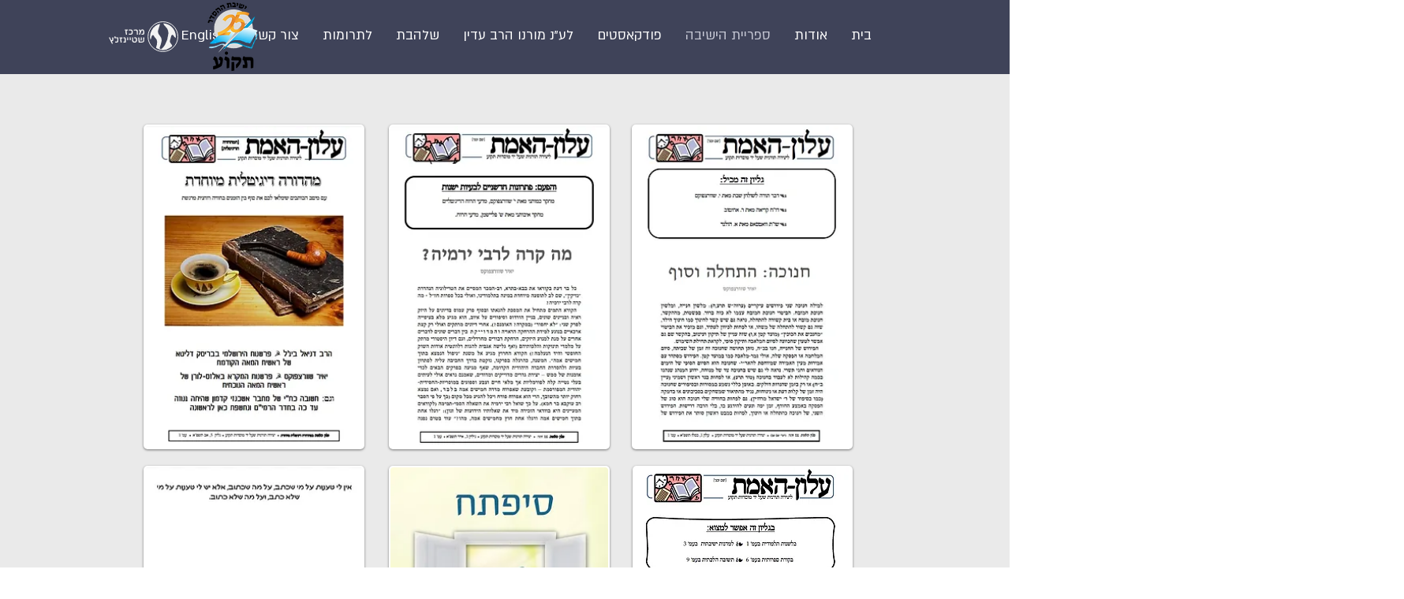

--- FILE ---
content_type: text/html; charset=utf-8
request_url: https://www.google.com/recaptcha/api2/aframe
body_size: 165
content:
<!DOCTYPE HTML><html><head><meta http-equiv="content-type" content="text/html; charset=UTF-8"></head><body><script nonce="BFuZyx---RHyPg6DESta6A">/** Anti-fraud and anti-abuse applications only. See google.com/recaptcha */ try{var clients={'sodar':'https://pagead2.googlesyndication.com/pagead/sodar?'};window.addEventListener("message",function(a){try{if(a.source===window.parent){var b=JSON.parse(a.data);var c=clients[b['id']];if(c){var d=document.createElement('img');d.src=c+b['params']+'&rc='+(localStorage.getItem("rc::a")?sessionStorage.getItem("rc::b"):"");window.document.body.appendChild(d);sessionStorage.setItem("rc::e",parseInt(sessionStorage.getItem("rc::e")||0)+1);localStorage.setItem("rc::h",'1766927201747');}}}catch(b){}});window.parent.postMessage("_grecaptcha_ready", "*");}catch(b){}</script></body></html>